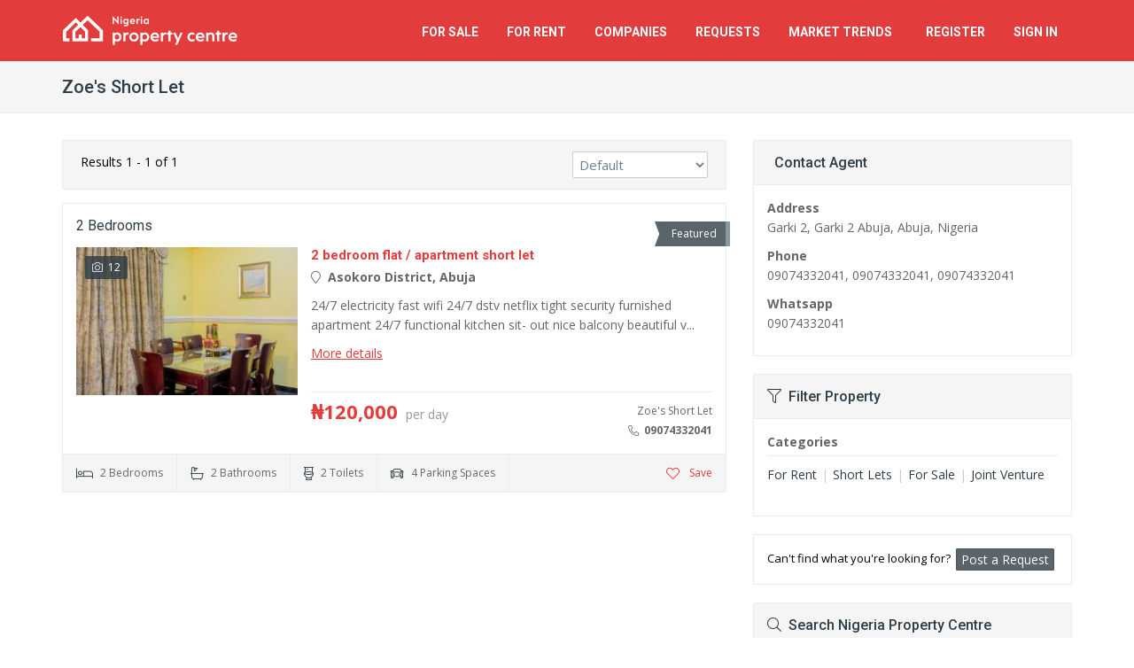

--- FILE ---
content_type: text/html; charset=utf-8
request_url: https://nigeriapropertycentre.com/agents/zoes-short-let-189524
body_size: 10857
content:
<!DOCTYPE html>
<html lang="en">
<head>

    <meta charset="utf-8">

        <meta name="apple-itunes-app" content="app-id=1125813120">
    <meta name="google-play-app" content="app-id=com.nigeriapropertycentre.app">
    
    <meta name="viewport" content="width=device-width, initial-scale=1.0">
    <meta name="csrf-token" content="IIUiOC6yNfzvNB5Cysugi10WGaYxqDUQWTGJam0q">

    <meta name="robots" content="max-image-preview:large">

    <link rel="manifest" href="https://st.nigeriapropertycentre.com/webapp/manifest.json">
    <link rel="apple-touch-icon" href="https://assets.nigeriapropertycentre.com/e537f5e9-1c07-41ab-844f-a96eb72ef315/launcher-icon-60.png">
    <link rel="apple-touch-icon" sizes="76x76" href="https://assets.nigeriapropertycentre.com/e537f5e9-1c07-41ab-844f-a96eb72ef315/launcher-icon-76.png">
    <link rel="apple-touch-icon" sizes="120x120" href="https://assets.nigeriapropertycentre.com/e537f5e9-1c07-41ab-844f-a96eb72ef315/launcher-icon-120.png">
    <link rel="apple-touch-icon" sizes="152x152" href="https://assets.nigeriapropertycentre.com/e537f5e9-1c07-41ab-844f-a96eb72ef315/launcher-icon-152.png">

    <!-- Chrome, Firefox OS and Opera
    <meta name="theme-color" content="#e23c3c">-->

    <!-- Windows Phone
    <meta name="msapplication-navbutton-color" content="#e23c3c">-->

    <!-- iOS Safari
    <meta name="apple-mobile-web-app-status-bar-style" content="#e23c3c">-->


	<link href="https://fonts.googleapis.com/css?family=Open+Sans:400,700|Roboto:400,500,700&subset=latin" rel="stylesheet" type="text/css">

	<link href="https://assets.nigeriapropertycentre.com/e537f5e9-1c07-41ab-844f-a96eb72ef315/css/all.css?id=083438b239534515eff7f98d19b2975d" rel="stylesheet" type="text/css">
    <!--[if lt IE 9]>
	<link href="https://assets.nigeriapropertycentre.com/e537f5e9-1c07-41ab-844f-a96eb72ef315/css/sky-forms-ie8.css" rel="stylesheet" type="text/css">
    <![endif]-->
    
    










            <script data-cfasync="false" type='text/javascript'>
            window.trackingConsented = true;
        </script>
    
    
    <script data-cfasync="false" type='text/javascript'>
        var app_short_name = 'NPC';
        var app_name = 'Nigeria Property Centre';
        var app_url = 'https://nigeriapropertycentre.com';
        var app_images_url = 'https://images.nigeriapropertycentre.com';
        var user_logged_in = false;
    </script>

    <script type="text/javascript" src="https://st.nigeriapropertycentre.com/js/properties-variables.js?v=g91s27vygnwb0pvyljic"></script>
    <script type="text/javascript" src="https://assets.nigeriapropertycentre.com/e537f5e9-1c07-41ab-844f-a96eb72ef315/js/all.js?id=de4e85d3010faaa68ac6cc98169752d9"></script>

    <link href="https://assets.nigeriapropertycentre.com/e537f5e9-1c07-41ab-844f-a96eb72ef315/images/favicon.png" rel="icon" type="image/png">

        <script type="text/javascript">var isMobile = false;</script>
    <script type="text/javascript" src="https://assets.nigeriapropertycentre.com/e537f5e9-1c07-41ab-844f-a96eb72ef315/js/views/properties/agentlist/default.js?v=2"></script>
    <script type="text/javascript" src="https://assets.nigeriapropertycentre.com/e537f5e9-1c07-41ab-844f-a96eb72ef315/js/jquery.copypaste.js" defer="defer"></script>

    <script data-cfasync="false" type='text/javascript'>
        if (window.trackingConsented) {
            var googletag = googletag || {};
            googletag.cmd = googletag.cmd || [];
            (function () {
                var gads = document.createElement('script');
                gads.async = true;
                gads.type = 'text/javascript';
                var useSSL = 'https:' == document.location.protocol;
                gads.src = (useSSL ? 'https:' : 'http:') +
                    '//www.googletagservices.com/tag/js/gpt.js';
                var node = document.getElementsByTagName('script')[0];
                node.parentNode.insertBefore(gads, node);
            })();
        }
    </script>



    <script data-cfasync="false" type='text/javascript'>
        if (window.trackingConsented) {
            googletag.cmd.push(function () {

                

                googletag.pubads().setTargeting("SiteCode", "NPC");

                googletag.pubads().enableSingleRequest();
                googletag.enableServices();

                
            });
        }
    </script>
















    <!-- Google tag (gtag.js) -->

    <script>
        if (window.trackingConsented) {
            document.write(`<script async src="https://www.googletagmanager.com/gtag/js?id=G-97R36454SZ"><\/script>`);

            window.dataLayer = window.dataLayer || [];

            function gtag() {
                dataLayer.push(arguments);
            }

            gtag('js', new Date());

            gtag('config', 'G-97R36454SZ');
            gtag('config', 'AW-923494074');
        }
    </script>


    <!-- Facebook Pixel Code -->
    <script>
        if (window.trackingConsented) {
            !function (f, b, e, v, n, t, s) {
                if (f.fbq) return;
                n = f.fbq = function () {
                    n.callMethod ?
                        n.callMethod.apply(n, arguments) : n.queue.push(arguments)
                };
                if (!f._fbq) f._fbq = n;
                n.push = n;
                n.loaded = !0;
                n.version = '2.0';
                n.queue = [];
                t = b.createElement(e);
                t.async = !0;
                t.src = v;
                s = b.getElementsByTagName(e)[0];
                s.parentNode.insertBefore(t, s)
            }(window, document, 'script',
                'https://connect.facebook.net/en_US/fbevents.js');
            fbq('init', '735755593285531');
            fbq('track', 'PageView');
        }
    </script>
    <noscript><img height="1" width="1" style="display:none"
                   src="https://www.facebook.com/tr?id=735755593285531&ev=PageView&noscript=1"
        /></noscript>
    <!-- End Facebook Pixel Code -->

    <!-- One Signal manifest -->
    <link rel="manifest" href="https://st.nigeriapropertycentre.com/webapp/manifest.json">
    <script data-cfasync="false" src="https://cdn.onesignal.com/sdks/web/v16/OneSignalSDK.page.js" defer></script>
    <script data-cfasync="false">
        window.OneSignalDeferred = window.OneSignalDeferred || [];
        OneSignalDeferred.push(async function (OneSignal) {
            await OneSignal.init({
                appId: "d006e659-a878-4adc-b499-4038a01e37c5",
                safari_web_id: "web.propertycentre.website",
                autoResubscribe: true,
                notifyButton: {
                    enable: false
                }
            });
        });

        OneSignalDeferred.push(async function (OneSignal) {
            OneSignal.Notifications.setDefaultTitle("Nigeria Property Centre");
                    });

            </script>
    <!-- End One Signal manifest -->


	    <!-- Hotjar Tracking Code -->
    <script defer>
        (function(h,o,t,j,a,r){
            h.hj=h.hj||function(){(h.hj.q=h.hj.q||[]).push(arguments)};
            h._hjSettings={hjid:66679,hjsv:5};
            a=o.getElementsByTagName('head')[0];
            r=o.createElement('script');r.async=1;
            r.src=t+h._hjSettings.hjid+j+h._hjSettings.hjsv;
            a.appendChild(r);
        })(window,document,'//static.hotjar.com/c/hotjar-','.js?sv=');
    </script>
	
    

        <script>
            if (window.trackingConsented) {
                document.write(`<script async src="https://pagead2.googlesyndication.com/pagead/js/adsbygoogle.js?client=ca-pub-7559596445254544" crossorigin="anonymous"><\/script>`);
            }
        </script>
    
            <!-- Clarity -->
        <script type="text/javascript">
            if (window.trackingConsented) {
                (function(c,l,a,r,i,t,y){
                    c[a]=c[a]||function(){(c[a].q=c[a].q||[]).push(arguments)};
                    t=l.createElement(r);t.async=1;t.src="https://www.clarity.ms/tag/"+i;
                    y=l.getElementsByTagName(r)[0];y.parentNode.insertBefore(t,y);
                })(window, document, "clarity", "script", "quav6o7wc9");
            }
        </script>
        <!-- End Clarity -->
    
        <link rel="canonical" href="https://nigeriapropertycentre.com/agents/zoes-short-let-189524" />
    <title>Zoe&#039;s Short Let - Property Listings</title>
    <meta name="robots" content="index, follow" />
    <meta name="description" content="Property Listings from Zoe&#039;s Short Let" />

    <meta property="og:title" content="Zoe&#039;s Short Let" />
    <meta property="og:type" content="website" />
    <meta property="og:url" content="https://nigeriapropertycentre.com/agents/zoes-short-let-189524" />
    <meta property="og:image" content="https://images.nigeriapropertycentre.com/properties/images/2146625/065e6b7da3eed8-2bedroooms-short-let-asokoro-district-abuja.jpg" />
    <meta name="twitter:card" content="summary_large_image">
    <meta name="twitter:site" content="@NGPropertyCntr">
    <meta name="twitter:creator" content="@NGPropertyCntr">
    <meta name="twitter:image" content="https://images.nigeriapropertycentre.com/properties/images/2146625/065e6b7da3eed8-2bedroooms-short-let-asokoro-district-abuja.jpg">
    <meta name="twitter:title" content="Zoe&#039;s Short Let">
    <meta name="twitter:description" content="Property Listings from Zoe&#039;s Short Let">

    <meta itemprop="name" content="Zoe&#039;s Short Let" />
    <meta itemprop="image" content="https://images.nigeriapropertycentre.com/properties/images/2146625/065e6b7da3eed8-2bedroooms-short-let-asokoro-district-abuja.jpg" />
</head>

<body itemscope itemtype="https://schema.org/SearchResultsPage" class=" property-list-page">


<div class="body-wrap">

    <div id="divHeaderWrapper" class="hidden-ma">
    <header class="header-standard-2">
        <!-- MAIN NAV -->
        <div class="navbar navbar-wp navbar-arrow mega-nav" role="navigation">
            <div class="container">
                <div class="navbar-header">

                    <button type="button" class="navbar-toggle" data-toggle="collapse" data-target=".navbar-collapse">
                        <i class="fal fa-bars icon-custom"></i><span>MENU</span>
                    </button>

                    
                    <a class="navbar-brand" href="/" title="Nigeria Property Centre">
                        <img src="https://images.nigeriapropertycentre.com/property-centre-logo.png" alt="Nigeria Property Centre">
                    </a>
                </div>
                <div class="navbar-collapse collapse">
                    <ul class="nav navbar-nav navbar-right">
                        <li class="hidden-lg hidden-md">
                            <a href="/" class="remove-content">Home</a>
                        </li>
                        <li>
                            <a href="/for-sale" class="remove-content">For Sale</a>
                        </li>
                        <li>
                            <a href="/for-rent" class="remove-content">For Rent</a>
                        </li>
                        <li class="dropdown">
                            <a href="/" class="dropdown-toggle" data-toggle="dropdown">Companies</a>
                            <ul class="dropdown-menu">
                                <li><a href="/agents">Estate Agents</a></li>
                                <li><a href="/developers">Property Developers</a></li>
                            </ul>
                        </li>
                        <li class="dropdown">
                            <a href="/requests" class="dropdown-toggle" data-toggle="dropdown">Requests</a>
                            <ul class="dropdown-menu">
                                <li><a href="/requests/create">Post a Request</a></li>
                                <li><a href="/requests">View Property Requests</a></li>
                            </ul>
                        </li>

                        <li class="dropdown">
                            <a href="/market-trends" class="dropdown-toggle" data-toggle="dropdown"><span class="hidden-md">Market</span> Trends &nbsp;<span class="badge badge-base hidden-lg hidden-md">New</span></a>
                            <ul class="dropdown-menu">
                                <li><a href="/market-trends/demand-trends"><i class="fal fa-search-location fa-fw"></i> &nbsp;Property Demand Trends</a></li>
                                <li><a href="/market-trends/average-prices"><i class="fal fa-coins fa-fw"></i> &nbsp;Average Property Prices</a></li>
                            </ul>
                        </li>


                        

                        
                        <li>
                            <a href="/register" class="remove-content">Register</a>
                        </li>
                        <li>
                            <a href="/login" class="remove-content">Sign In</a>
                        </li>

                        

                    </ul>

                </div><!--/.nav-collapse -->
            </div>
        </div>
    </header>
</div>


    
	
    <div class="pg-opt">
        <div class="container">
            <div class="row">
                <div class="col-sm-10">
                    <h1 class="page-title">Zoe's Short Let</h1>
                </div>
                <div class="col-sm-2 hidden-xs voffset-5">

					
                </div>
            </div>
        </div>
    </div>


    <section class="slice bg-white">
        <div class="wp-section">
            <div class="container">
                <div class="row">




                    <div class="col-md-8">

                        
						

                        <form action="/agents/zoes-short-let-189524" method="post" name="adminForm" id="adminForm" class="form-light">
                            <input type="hidden" name="sort" id="sort">
                            <input type="hidden" name="_token" value="IIUiOC6yNfzvNB5Cysugi10WGaYxqDUQWTGJam0q" autocomplete="off">                            <div class="wp-block default product-list-filters sort-panel light-gray">
                                <div class="row">
                                    <div class="col-sm-8 col-xs-12">
                                        <span class="pagination-results">Results 1 - 1 of 1</span>
                                        <hr class="mv-10 hidden-sm hidden-md hidden-lg" />
                                    </div>
                                    <div class="col-sm-4 text-sm-right">
                                        <div class="sort-filter">
	                                        <select name="filter_order_dd" id="filter_order_dd" onchange="tableOrdering();" class="form-control" size="1" ><option value="1" >Default</option><option value="2" >Most Recent</option><option value="3" >Highest Price</option><option value="4" >Lowest Price</option><option value="5" >Verification Status</option></select>
                                            <script language="javascript" type="text/javascript">
                                                function tableOrdering(order, dir, field)
                                                {
                                                    try
                                                    {
                                                        var form = document.adminForm;
                                                        form.sort.value = form.filter_order_dd.value;

                                                        var orderText = form.filter_order_dd.options[form.filter_order_dd.selectedIndex].text;

                                                        form.filter_order_dd.removeAttribute('name');

                                                        logGAEvent('Content Provider Property List', 'Sort', orderText);
                                                    }
                                                    catch(error){}

                                                    document.adminForm.submit();
                                                }
                                            </script>
                                        </div>
                                    </div>
                                </div>
                            </div>
                        </form>


                        <!-- PROPERTY LISTING -->



						
                            <div class="row property-list">
                                <div class="col-md-12">
                                    <div class="wp-block property list">

                                                                                <div class="ribbon base-alt hidden-xs"><span>Featured</span></div>
                                        
                                        <div class="wp-block-title hidden-xs">
                                            <h2><a href="/for-rent/short-let/flats-apartments/abuja/asokoro-district/2146625-2-bedrooms" hidefocus="true">2 Bedrooms</a></h2>
                                        </div>
                                        <div class="wp-block-body">
                                            <div class="wp-block-img text-center">
                                                <a href="/for-rent/short-let/flats-apartments/abuja/asokoro-district/2146625-2-bedrooms" hidefocus="true">
                                                    <div class="wp-block-img-container">

                                                                                                                    <div class="wp-block-date-over property-visuals-mobile">
                                                                
                                                                                                                                    <div>
                                                                        <i class="fal fa-camera"></i> &nbsp;12
                                                                    </div>
                                                                                                                            </div>
                                                        
                                                                                                                <img class="sm-width-min-200-max-250 xs-width-min-200-max-350" src="https://images.nigeriapropertycentre.com/properties/images/thumbs/2146625/065e6b7da3eed8-2bedroooms-short-let-asokoro-district-abuja.jpg" alt="2 Bedrooms, Asokoro District, Abuja, Flat / Apartment Short Let" title="2 Bedrooms, Asokoro District, Abuja, Flat / Apartment Short Let">
                                                                                                            </div>
                                                </a>
                                                                                                    <div class="text-center voffset-10 hidden property-visuals">
                                                                                                                    <div>
                                                                <i class="fal fa-camera"></i> &nbsp;12 Photos                                                            </div>
                                                        
                                                                                                            </div>
                                                                                            </div>
                                            <div class="clearfix visible-xs-block"></div>
                                            <div class="wp-block-content clearfix text-xs-left text-sm-left">
                                                <!--<small>10 days only</small>-->
                                            <!--<h2 class="hidden-sm hidden-md hidden-lg voffset-bottom-10"><a href="/for-rent/short-let/flats-apartments/abuja/asokoro-district/2146625-2-bedrooms" hidefocus="true">2 Bedrooms</a></h2>-->
                                                <a href="/for-rent/short-let/flats-apartments/abuja/asokoro-district/2146625-2-bedrooms"><h4 class="content-title">2 bedroom flat / apartment short let</h4></a>
                                                <p><strong><i class="fal fa-map-marker"></i> &nbsp;Asokoro District, Abuja</strong></p>
                                                <div class="description hidden-xs">
                                                    <p>
                                                        24/7 electricity
fast wifi
24/7 dstv netflix
tight security
furnished apartment
24/7 functional kitchen
sit- out
nice balcony
beautiful v...
                                                    </p>
                                                    <a href="/for-rent/short-let/flats-apartments/abuja/asokoro-district/2146625-2-bedrooms">More details</a>
                                                    <br />
                                                    <br />

                                                </div>
                                                <span class="pull-sm-left">
                                                        <span content="NGN" class="price">&#8358;</span><span content="120000.00" class="price">120,000</span><span class="period"> per day</span>                                                                                                        </span>

                                                <span class="pull-left">

                                                    </span>
                                                <span class="marketed-by pull-right hidden-xs hidden-sm text-right">
                                                        Zoe's Short Let<br />
                                                                                                                    <strong>
                                                                <i class="fal fa-phone fa-rotate-90"></i> &nbsp;09074332041                                                            </strong>
                                                                                                            </span>
                                            </div>
                                        </div>
                                        <div class="wp-block-footer">
                                            <ul class="aux-info"><li><i class="fal fa-bed"></i><span>2</span> <span>Bedrooms</span></li><li><i class="fal fa-bath"></i><span>2</span> <span>Bathrooms</span></li><li><i class="fal fa-toilet"></i><span>2</span> <span>Toilets</span></li><li><i class="fal fa-car"></i><span>4</span> <span>Parking Spaces</span></li><li id="fav-2146625" class="save-favourite-button"><a href="javascript:void(0);" data-type="showLoginMessage"><i class="fal fa-heart"></i> Save</li></a></ul>                                        </div>
                                    </div>
                                </div>
                            </div>

						




						



						
                        <div class="row">
                            <div class="col-sm-12 text-center voffset-bottom-30 voffset-15">
                                <div id='div-gpt-ad-1412976797528-0' class="ad-280">
                                    <!--<script type='text/javascript'>
                                        googletag.cmd.push(function() { googletag.display('div-gpt-ad-1412976797528-0'); });
                                    </script>-->












                                    <!-- Large Rectangle 336 x 280 -->
                                    <ins class="adsbygoogle"
                                         style="display:block"
                                         data-ad-client="ca-pub-7559596445254544"
                                         data-ad-slot="7349708183"
                                         data-ad-format="auto"
                                         data-full-width-responsive="true"></ins>
                                    <script>
                                        (adsbygoogle = window.adsbygoogle || []).push({});
                                    </script>
                                </div>
                            </div>
                        </div>

						


                    <!-- PAGINATION & FILTERS -->
                        <div class="wp-block default product-list-filters light-gray pPagination">
	                                                </div>


                    </div>





                    <div class="col-md-4">
                        <div class="sidebar">

							
                            <div class="panel panel-default panel-sidebar-1">
                                <div class="panel-heading"><h2><i class="fal fa-vcard-o"></i>&nbsp; Contact Agent</h2></div>
                                <div class="panel-body">
                                                                                                                    <p>
                                            <strong>Address</strong><br />
                                            Garki 2, Garki 2 Abuja, Abuja, Nigeria                                        </p>
                                        
                                        
                                                                                <p>
                                            <strong>Phone</strong><br />
                                            09074332041, 09074332041, 09074332041                                        </p>
                                        
                                                                                <p>
                                            <strong>Whatsapp</strong><br />
                                            09074332041                                        </p>
                                        
                                                                                                            </div>
                            </div>

                            <div class="panel panel-default panel-sidebar-1">
                                <div class="panel-heading"><h2><i class="fal fa-filter"></i>&nbsp; Filter Property</h2></div>
                                <div class="panel-body">
									<strong class='filterLinkTitle'>Categories&nbsp;&nbsp;</strong><ul class='filterLink'><li><a itemprop="relatedLink" href="/agents/zoes-short-let-189524?cid=1">For Rent</a><span>|</span></li><li><a itemprop="relatedLink" href="/agents/zoes-short-let-189524?cid=4">Short Lets</a><span>|</span></li><li><a itemprop="relatedLink" href="/agents/zoes-short-let-189524?cid=2">For Sale</a><span>|</span></li><li><a itemprop="relatedLink" href="/agents/zoes-short-let-189524?cid=5">Joint Venture</a></li></ul>                                </div>
                            </div>


                            <div class="panel panel-default light-gray f13 hidden-ma">
                                <div class="panel-body">
                                    Can't find what you're looking for?&nbsp;
                                    <a class="btn btn-alt btn-xs" href="/requests/create" onclick="logGAEvent('Property List', 'Post Request', 'Top');">
                                        <span>Post a Request</span>
                                    </a>
                                </div>
                            </div>

                            <!-- FILTERS -->
                            <div id="advancedSearchFilters" class="panel panel-default panel-sidebar-1 hidden-ma">
    <div class="panel-heading"><h2><i class="fal fa-search"></i>&nbsp; Search Nigeria Property Centre</h2></div>
    <div class="panel-body">
        <form name="search_jsForm" id="search_jsForm" action="/search" method="post" class="form-light">
            <input type="hidden" name="_token" value="IIUiOC6yNfzvNB5Cysugi10WGaYxqDUQWTGJam0q" autocomplete="off">
            <div class="row">
                <div class="col-xs-12">
                    <div class="form-group">
                        <label>Location</label>
                        <textarea data-prefix="" name="propertyLocation" placeholder="Enter a state, locality or area" data-results="all" style="height:36px;" type="text" class="form-control side-panel-search propertyLocation" autocomplete="off"></textarea><input type="hidden" name="sid" id="sid" value=""><input type="hidden" name="lid" id="lid" value=""><input type="hidden" name="slid" id="slid" value=""><input type="hidden" name="n" id="n" value=""><input type="hidden" name="selectedLoc" id="selectedLoc">                        <em for="propertyLocation" class="invalid hidden"  id="no-location-found">Location not found</em>
                    </div>
                </div>
            </div>

            <div class="form-group">
                <label>Category</label>
                <select name="cid" id="cid" class="form-control" onchange="changeTypeList();changePriceList();"><option value="0"  selected="selected">All Categories</option><option value="1" >For Rent</option><option value="2" >For Sale</option><option value="5" >Joint Venture</option><option value="4" >Short Let</option></select>            </div>

            <div class="row">
                <div class="col-xs-6">
                    <div class="form-group">
                        <label>Type</label>
                        <select name="tid" id="tid" class="form-control"><option value="0"  selected="selected">All Types</option><option value="1" >Flat / Apartment</option><option value="2" >House</option><option value="5" >Land</option><option value="3" >Commercial Property</option></select>                    </div>
                </div>
                <div class="col-xs-6">
                    <div class="form-group">
                        <label>Bedrooms</label>
                        <select name="bedrooms" id="bedrooms" class="form-control" ><option value="0"  selected="selected">Any</option><option value="1" >1</option><option value="2" >2</option><option value="3" >3</option><option value="4" >4</option><option value="5" >5</option><option value="6" >6+</option></select>                    </div>
                </div>
            </div>

            <div class="row">
                <div class="col-xs-6">
                    <div class="form-group">
                        <label>Min price</label>
                        <select name="minprice" id="minprice" class="form-control"><option value="0"  selected="selected">No Min</option><option value="100000" >₦ 100,000</option><option value="200000" >₦ 200,000</option><option value="250000" >₦ 250,000</option><option value="300000" >₦ 300,000</option><option value="400000" >₦ 400,000</option><option value="500000" >₦ 500,000</option><option value="600000" >₦ 600,000</option><option value="700000" >₦ 700,000</option><option value="750000" >₦ 750,000</option><option value="800000" >₦ 800,000</option><option value="900000" >₦ 900,000</option><option value="1000000" >₦ 1 Million</option><option value="2000000" >₦ 2 Million</option><option value="3000000" >₦ 3 Million</option><option value="5000000" >₦ 5 Million</option><option value="10000000" >₦ 10 Million</option><option value="20000000" >₦ 20 Million</option><option value="30000000" >₦ 30 Million</option><option value="40000000" >₦ 40 Million</option><option value="60000000" >₦ 60 Million</option><option value="80000000" >₦ 80 Million</option><option value="100000000" >₦ 100 Million</option><option value="150000000" >₦ 150 Million</option><option value="200000000" >₦ 200 Million</option><option value="250000000" >₦ 250 Million</option><option value="300000000" >₦ 300 Million</option><option value="400000000" >₦ 400 Million</option><option value="500000000" >₦ 500 Million</option><option value="600000000" >₦ 600 Million</option><option value="700000000" >₦ 700 Million</option><option value="800000000" >₦ 800 Million</option><option value="900000000" >₦ 900 Million</option><option value="1000000000" >₦ 1 Billion</option><option value="2000000000" >₦ 2 Billion</option><option value="5000000000" >₦ 5 Billion</option><option value="10000000000" >₦ 10 Billion</option><option value="20000000000" >₦ 20 Billion</option><option value="30000000000" >₦ 30 Billion</option><option value="40000000000" >₦ 40 Billion</option><option value="50000000000" >₦ 50 Billion</option></select>                    </div>
                </div>
                <div class="col-xs-6">
                    <div class="form-group">
                        <label>Max price</label>
                        <select name="maxprice" id="maxprice" class="form-control"><option value="0"  selected="selected">No Max</option><option value="100000" >₦ 100,000</option><option value="200000" >₦ 200,000</option><option value="250000" >₦ 250,000</option><option value="300000" >₦ 300,000</option><option value="400000" >₦ 400,000</option><option value="500000" >₦ 500,000</option><option value="600000" >₦ 600,000</option><option value="700000" >₦ 700,000</option><option value="750000" >₦ 750,000</option><option value="800000" >₦ 800,000</option><option value="900000" >₦ 900,000</option><option value="1000000" >₦ 1 Million</option><option value="2000000" >₦ 2 Million</option><option value="3000000" >₦ 3 Million</option><option value="5000000" >₦ 5 Million</option><option value="10000000" >₦ 10 Million</option><option value="20000000" >₦ 20 Million</option><option value="30000000" >₦ 30 Million</option><option value="40000000" >₦ 40 Million</option><option value="60000000" >₦ 60 Million</option><option value="80000000" >₦ 80 Million</option><option value="100000000" >₦ 100 Million</option><option value="150000000" >₦ 150 Million</option><option value="200000000" >₦ 200 Million</option><option value="250000000" >₦ 250 Million</option><option value="300000000" >₦ 300 Million</option><option value="400000000" >₦ 400 Million</option><option value="500000000" >₦ 500 Million</option><option value="600000000" >₦ 600 Million</option><option value="700000000" >₦ 700 Million</option><option value="800000000" >₦ 800 Million</option><option value="900000000" >₦ 900 Million</option><option value="1000000000" >₦ 1 Billion</option><option value="2000000000" >₦ 2 Billion</option><option value="5000000000" >₦ 5 Billion</option><option value="10000000000" >₦ 10 Billion</option><option value="20000000000" >₦ 20 Billion</option><option value="30000000000" >₦ 30 Billion</option><option value="40000000000" >₦ 40 Billion</option><option value="50000000000" >₦ 50 Billion</option></select>                    </div>
                </div>
            </div>
            <div class="row">
                <div class="col-xs-6">
                    <div class="form-group">
                        <label>Furnishing</label>
                        <select name="furnished" id="furnished" class="form-control" ><option value="0"  selected="selected">Any</option><option value="1" >Furnished</option><option value="2" >Unfurnished</option></select>                    </div>
                </div>
                <div class="col-xs-6">
                    <div class="form-group">
                        <label>Servicing</label>
                        <select name="serviced" id="serviced" class="form-control" ><option value="0"  selected="selected">Any</option><option value="1" >Serviced</option></select>                    </div>
                </div>
            </div>
            <div class="row">
                <div class="col-xs-6">
                    <div class="form-group">
                        <label>Shared</label>
                        <select name="shared" id="shared" class="form-control" ><option value="0"  selected="selected">Any</option><option value="1" >Shared</option></select>                    </div>
                </div>
                <div class="col-xs-6">
                    <div class="form-group">
                        <label>Added to site</label>
                        <select name="added" id="added" class="form-control" ><option value="0"  selected="selected">Anytime</option><option value="1" >Last 24 hours</option><option value="3" >Last 3 days</option><option value="7" >Last 7 days</option><option value="14" >Last 14 days</option><option value="30" >Last 30 days</option></select>                    </div>
                </div>
            </div>
            <div class="row">
                <div class="col-xs-12">
                    <div class="form-group">
                        <label>Property Ref.</label>
                        <input name="ref" id="ref" class="form-control" placeholder="e.g. 83256" type="number" min="0" value="" autocomplete="off">
                    </div>
                </div>
            </div>
            <div class="row">
                <div class="col-xs-12">
                    <div class="form-group">
                        <label>Keywords</label>
                        <input name="keywords" id="keywords" class="form-control" placeholder="e.g. 'pool' or 'jacuzzi'" value="" autocomplete="off">
                    </div>
                </div>
            </div>
            <div class="row">
                <div class="col-sm-12">
                    <button type="submit" class="btn btn-block btn-base btn-icon btn-icon-right btn-search">
                        <span>Search</span>
                    </button>
                </div>
            </div>
        </form>
    </div>
</div>

                            <div class="panel panel-default panel-sidebar-1 announcement hidden-ma">
                                <div class="panel-body text-center">
                                    <a title="Market your property on Nigeria Property Centre" href="/advertise-list-property" onclick="logGAEvent('Agent Page', 'Advertise Property', 'Title');">
                                        <h3 class="title">Advertise/market your property on Nigeria Property Centre</h3>
                                    </a>
                                    <a title="Market your property on Nigeria Property Centre" class="btn btn-alt voffset-15" href="/advertise-list-property" onclick="logGAEvent('Agent Page', 'Advertise Property', 'Button');">
                                        <span>Get Started!</span>
                                    </a>
                                </div>
                            </div>


							


							
                            <div class="panel panel-default no-border">
                                <div class="panel-body text-center">
                                    <div id='div-gpt-ad-1412977667118-0' class="ad-280">
                                        <!--<script type='text/javascript'>
                                            googletag.cmd.push(function() { googletag.display('div-gpt-ad-1412977667118-0'); });
                                        </script>-->












                                        <!-- Large Rectangle 336 x 280 - Right -->
                                        <ins class="adsbygoogle"
                                             style="display:block"
                                             data-ad-client="ca-pub-7559596445254544"
                                             data-ad-slot="6180096747"
                                             data-ad-format="auto"
                                             data-full-width-responsive="true"></ins>
                                        <script>
                                            (adsbygoogle = window.adsbygoogle || []).push({});
                                        </script>
                                    </div>
                                </div>
                            </div>


                            <div class="ad-fixed hidden-xs hidden-sm">
                                <div class="panel panel-default no-border" data-spy="affix" data-offset-top="1856" data-offset-bottom="650">
                                    <div class="panel-body text-center">
                                        <div id='div-gpt-ad-1412976797528-2' class="ad-600">
                                            <!--<script type='text/javascript'>
                                                //googletag.cmd.push(function() { googletag.display('div-gpt-ad-1412976797528-2'); });
                                            </script>-->












                                            <!-- Large Skyscraper -->
                                            <ins class="adsbygoogle"
                                                 style="display:inline-block;width:300px;height:600px"
                                                 data-ad-client="ca-pub-7559596445254544"
                                                 data-ad-slot="4243025082"></ins>
                                            <script>
                                                (adsbygoogle = window.adsbygoogle || []).push({});
                                            </script>
                                        </div>
                                    </div>
                                </div>
                            </div>

							


                            <div id="agentVerification" class="modal fade">
                                <div class="modal-dialog">
                                    <div class="modal-content">
                                        <div class="modal-header">
                                            <button type="button" class="close" data-dismiss="modal">&times;</button>
                                            <h4 class="modal-title">About Agent Verification</h4>
                                        </div>
                                        <div class="modal-body">
                                            <h5>What it means to be Verified</h5>
                                            <p>
                                                A verified agent has provided additional evidence of their identity to Nigeria Property Centre. Verification increases the overall security of the Nigeria Property Centre website because most property seekers prefer to do business with Verified agents.
                                            </p>
                                            <h5>How we Verify agents</h5>
                                            <p>
                                                To Verify an agent, we request the following document from the agent:

                                            <ul class="list-check">
                                                <li>
                                                    <i class="fal fa-check"></i>
                                                    Incorporation Certificate
                                                </li>
                                                <li>
                                                    <i class="fal fa-check"></i>
                                                    <strong class="red-text">Any one</strong> of the following:
                                                    <ul>
                                                        <li>
                                                            Utility bill with the address on your account on Nigeria Property Centre (not more than 3 months old). Example: Power or water bill
                                                        </li>
                                                        <li>
                                                            Most recent tax clearance
                                                        </li>
                                                    </ul>
                                                </li>
                                            </ul>
                                            </p>

                                            <h5>Why we Verify agents</h5>
                                            <p>
                                                Verification helps increase trust and safety in our community. Property seekers can feel more confident doing business with Verified agents, who are more likely to be legitimate and trustworthy.
                                            </p>
                                            <p>&nbsp;</p>
                                            <h6>Disclaimer</h6>
                                            <p>
                                                To become Verified, an agent on Nigeria Property Centre must provide us with their incorporation certificate and a utility bill, office premises letting contract or most recent tax clearance. Because these institutions are required to screen people, Nigeria Property Centre's verification process increases security when dealing with parties you do not know. Please note that Nigeria Property Centre's verification system does not constitute an endorsement of an agent, nor a guarantee of the agents's business practices. You should always consider other indicators when evaluating agents.
                                            </p>
                                        </div>
                                        <div class="modal-footer">
                                            <button type="button" class="btn btn-alt" data-dismiss="modal">Close</button>
                                        </div>
                                    </div>
                                </div>
                            </div>


                        </div>
                    </div>
                </div>
            </div>
        </div>
    </section>



    <div id="registerSignIn" class="modal fade">
        <div class="modal-dialog modal-md">
            <div class="modal-content">
                <div class="modal-body text-center voffset-30 voffset-bottom-30">
                    <h4>Sign in or register to save</h4>
                    <p class="modal-body text-center voffset-20 voffset-bottom-20">
                        Save properties to your account and<br> sync across all your devices.
                    </p>
                    <p>
                        <a class="btn btn-alt btn-md" href="/register/return-to-previous">
                            <span>Register</span>
                        </a>
                        <a class="btn btn-base btn-md" href="/login/return-to-previous">
                            <span>Sign in</span>
                        </a>
                    </p>
                </div>
            </div>
        </div>
    </div>


    <form id="processFavorite" name="processFavorite" action="" method="post">
        <input name="_method" id="_method" value="" type="hidden">
        <input name="product_id" id="product_id" value="" type="hidden">
    </form>








	
	


	        <div class="container hidden-xs hidden-sm hidden-ma">    <div class="row">        <div class="col-sm-12"><ol itemscope itemtype="http://schema.org/BreadcrumbList" class="breadcrumb"><li><a href="/">Home</a></li><li itemprop="itemListElement" itemscope itemtype="http://schema.org/ListItem">
								<a itemtype="http://schema.org/Thing" itemprop="item" href="/agents">
									<span itemprop="name">Estate Agents</span>
								</a>
								<meta itemprop="position" content="1" />
							</li><li itemprop="itemListElement" itemscope itemtype="http://schema.org/ListItem">
								<a itemtype="http://schema.org/Thing" itemprop="item" href="/agents/zoes-short-let-189524">
									<span itemprop="name">Zoe&#039;s Short Let</span>
								</a>
								<meta itemprop="position" content="2" />
							</li></ol>       </div>    </div></div>
    
    <div id="dynamicAlert" class="modal fade">
    <div class="modal-dialog modal-md">
        <div class="modal-content">
            <div class="modal-header">
                <button type="button" class="close" data-dismiss="modal">&times;</button>
                <h4 class="modal-title"></h4>
            </div>
            <div class="modal-body">
                <p>

                </p>
            </div>
            <div class="modal-footer">
                <button onclick="" type="button" class="btn btn-alt" data-dismiss="modal">Cancel</button>
                <button onclick="" type="button" class="btn btn-base accept" data-dismiss="modal">Delete</button>
            </div>
        </div>
    </div>
</div>

    <footer class="footer hidden-ma ">
        <div class="container">
            <div class="row">
                <div class="col-md-3">
                    <div class="col">
                        <h4>About Us</h4>
                        <p>Nigeria Property Centre (NPC) is a leading property website in Nigeria with property listings for sale, rent and lease. We offer Nigerian property seekers an easy way to find details of property in Nigeria like homes, houses, lands, shops, office spaces and other commercial property. </p><a href="/about-us" class="btn btn-base">Learn more</a>
                    </div>

                    <div class="col voffset-40">
                        <h4>Advertise with Us</h4>
                        <ul>
                            <li class=""><a href="/advertise-list-property">Advertise/Market Your Property</a></li>
                            <li class=""><a href="/featured-real-estate-company-adverts">Featured Real Estate Companies</a></li>
                            <li class=""><a href="/banner-ads">Place Banner Adverts</a></li>
                        </ul>
                    </div>
                </div>

                <div class="col-md-3 col-md-offset-1">
                    <div class="col">
                        <h4>Market Trends</h4>
                        <ul>
                            <li class=""><a href="/market-trends/demand-trends">Property Demand Trends</a></li>
                            <li class=""><a href="/market-trends/average-prices">Average Property Prices</a></li>
                        </ul>
                    </div>

                                        <div class="col voffset-40">
                        <h4>Popular Property</h4>
                        <ul>
                                                            <li class=""><a href="/for-rent/flats-apartments/abuja/showtype">Flats for rent in Abuja</a></li>
                                                            <li class=""><a href="/for-rent/houses/abuja/showtype">Houses for rent in Abuja</a></li>
                                                            <li class=""><a href="/for-sale/houses/abuja/showtype">Houses for sale in Abuja</a></li>
                                                            <li class=""><a href="/for-sale/land/abuja/showtype">Land for sale in Abuja</a></li>
                                                            <li class=""><a href="/for-rent/flats-apartments/mini-flats/abuja/showtype">Mini flats for rent in Abuja</a></li>
                                                            <li class=""><a href="/for-rent/flats-apartments/self-contained/abuja/showtype">Self contain for rent in Abuja</a></li>
                                                            <li class=""><a href="/for-rent/flats-apartments/lagos/showtype">Flats for rent in Lagos</a></li>
                                                            <li class=""><a href="/for-rent/houses/lagos/showtype">Houses for rent in Lagos</a></li>
                                                            <li class=""><a href="/for-sale/houses/lagos/showtype">Houses for sale in Lagos</a></li>
                                                            <li class=""><a href="/for-sale/land/lagos/showtype">Land for sale in Lagos</a></li>
                                                            <li class=""><a href="/for-rent/flats-apartments/mini-flats/lagos/showtype">Mini flats for rent in Lagos</a></li>
                                                            <li class=""><a href="/for-rent/flats-apartments/self-contained/lagos/showtype">Self contain for rent in Lagos</a></li>
                                                    </ul>
                    </div>
                    
                </div>

                <div class="col-md-2">
                    <div class="col">
                        <h4>Companies</h4>
                        <ul>
                            <li class=""><a href="/agents">Estate Agents</a></li>
                            <li class=""><a href="/developers">Property Developers</a></li>
                        </ul>
                    </div>
                    <div class="col voffset-40">
                        <h4>Useful Links</h4>
                        <ul>
                                                        <li class=""><a href="/blog">Property Blog</a></li>
                            
                                                        <li class=""><a href="/area-guides">Area Guides</a></li>
                            
                            <li class=""><a href="/contact-us">Contact Us</a></li>
                        </ul>
                        <br />
                        <ul>
                            <li class=""><a href="/privacy-policy">Privacy Policy</a></li>
                            <li class=""><a href="/terms-of-use">Terms of Use</a></li>
                            <li class=""><a href="/frequently-asked-questions">FAQs</a></li>
                        </ul>

                    </div>
                </div>

                <div class="col-md-3">
                    <div class="col col-social-icons">
                        <h4>Follow us</h4>
                        <a rel="nofollow" target="_blank" href="https://www.facebook.com/NigeriaPropertyCentre"><i class="fab fa-facebook"></i></a>
                        <a rel="nofollow" target="_blank" href="https://twitter.com/NGPropertyCNTR"><i class="fab fa-twitter"></i></a>
                        <a rel="nofollow" target="_blank" href="https://www.linkedin.com/company/nigeria-property-centre"><i class="fab fa-linkedin"></i></a>
                        <a rel="nofollow" target="_blank" href="https://www.youtube.com/channel/UC9vBbyiC89EOE6jw35m4HWA"><i class="fab fa-youtube"></i></a>
                    </div>

                                        <div class="col">
                        <a href="/mobile-apps"><h4 class="voffset-bottom-10 voffset-30">Download our Mobile App</h4></a>
                        <a rel="nofollow" target="_blank" href="https://play.google.com/store/apps/details?id=com.nigeriapropertycentre.app&amp;utm_source=global_co&amp;utm_medium=prtnr&amp;utm_content=Mar2515&amp;utm_campaign=PartBadge&amp;pcampaignid=MKT-Other-global-all-co-prtnr-py-PartBadge-Mar2515-1"><img class="google-play" width="150" alt="Get it on Google Play" src="https://play.google.com/intl/en_us/badges/images/generic/en_badge_web_generic.png"></a>

                        <a rel="nofollow" target="_blank" href="https://itunes.apple.com/us/app/nigeria-property-centre/id1125813120"><img width="130" alt="Get it on App Store" src="https://assets.nigeriapropertycentre.com/e537f5e9-1c07-41ab-844f-a96eb72ef315/images/download-on-the-apple-app-store.svg"></a>
                    </div>
                    
                    <div class="col">
                        <h4 class="voffset-40">Other Regions</h4>
                        <ul>

                            
                                                        <li class=""><a target="_blank" href="https://kenyapropertycentre.com">Kenya Property Centre</a></li>
                            
                                                        <li class=""><a target="_blank" href="https://ghanapropertycentre.com">Ghana Property Centre</a></li>
                            





























                        </ul>
                    </div>
                </div>
            </div>

            <hr>

            <div class="row">
                <div class="col-lg-12 copyright">
					2026 © Nigeria Property Centre. All rights reserved.
                </div>
            </div>
        </div>
    </footer>

</div>




<!-- Google remarketing -->










<div class="hidden-xs hidden-sm hidden-md hidden-lg">





</div>







<!-- Help Scout Beacon -->
<script type="text/javascript">!function(e,t,n){function a(){var e=t.getElementsByTagName("script")[0],n=t.createElement("script");n.type="text/javascript",n.async=!0,n.src="https://beacon-v2.helpscout.net",e.parentNode.insertBefore(n,e)}if(e.Beacon=n=function(t,n,a){e.Beacon.readyQueue.push({method:t,options:n,data:a})},n.readyQueue=[],"complete"===t.readyState)return a();e.attachEvent?e.attachEvent("onload",a):e.addEventListener("load",a,!1)}(window,document,window.Beacon||function(){});</script>
<script type="text/javascript">
    helpScoutBeaconId = 'a3eead08-eee4-4878-99b3-0ce40858970f';

    helpScoutBeaconIdentity = {
        name: null,
        email: null,
        UserType: null,
        Subscription: null,
        AccountID: null,
        signature: null
    };

            let loadHelpScout = true;
    </script>
<!-- End of Help Scout Beacon -->








<script type="text/javascript" src="https://assets.nigeriapropertycentre.com/e537f5e9-1c07-41ab-844f-a96eb72ef315/js/Cleave.js?id=38bf3496e4af059eb94bc60d723ebee4"></script>
<script type="text/javascript" src="https://assets.nigeriapropertycentre.com/e537f5e9-1c07-41ab-844f-a96eb72ef315/js/cleave-phone.ng.js?id=52dde6301847277d0463f9374b13a3dc"></script>


    <script>
        gtag('event', 'page_view', {
            'send_to': 'AW-923494074',
            'listing_pagetype': 'searchresults',
        });
    </script>

    <script data-cfasync="false" type="text/javascript" language="javascript">googletag.cmd.push(function() {googletag.pubads().setTargeting("View", "Property List");});</script>
    <script data-cfasync="false" type="text/javascript">var google_tag_params = {};</script>





<script>(function(){function c(){var b=a.contentDocument||a.contentWindow.document;if(b){var d=b.createElement('script');d.innerHTML="window.__CF$cv$params={r:'9c005a7e2cb350d3',t:'MTc2ODc2MzAxNw=='};var a=document.createElement('script');a.src='/cdn-cgi/challenge-platform/scripts/jsd/main.js';document.getElementsByTagName('head')[0].appendChild(a);";b.getElementsByTagName('head')[0].appendChild(d)}}if(document.body){var a=document.createElement('iframe');a.height=1;a.width=1;a.style.position='absolute';a.style.top=0;a.style.left=0;a.style.border='none';a.style.visibility='hidden';document.body.appendChild(a);if('loading'!==document.readyState)c();else if(window.addEventListener)document.addEventListener('DOMContentLoaded',c);else{var e=document.onreadystatechange||function(){};document.onreadystatechange=function(b){e(b);'loading'!==document.readyState&&(document.onreadystatechange=e,c())}}}})();</script></body>
</html>


--- FILE ---
content_type: text/html; charset=utf-8
request_url: https://www.google.com/recaptcha/api2/aframe
body_size: 185
content:
<!DOCTYPE HTML><html><head><meta http-equiv="content-type" content="text/html; charset=UTF-8"></head><body><script nonce="oRi4_Vq5-op7KORXL7-9YA">/** Anti-fraud and anti-abuse applications only. See google.com/recaptcha */ try{var clients={'sodar':'https://pagead2.googlesyndication.com/pagead/sodar?'};window.addEventListener("message",function(a){try{if(a.source===window.parent){var b=JSON.parse(a.data);var c=clients[b['id']];if(c){var d=document.createElement('img');d.src=c+b['params']+'&rc='+(localStorage.getItem("rc::a")?sessionStorage.getItem("rc::b"):"");window.document.body.appendChild(d);sessionStorage.setItem("rc::e",parseInt(sessionStorage.getItem("rc::e")||0)+1);localStorage.setItem("rc::h",'1768763023315');}}}catch(b){}});window.parent.postMessage("_grecaptcha_ready", "*");}catch(b){}</script></body></html>

--- FILE ---
content_type: application/javascript
request_url: https://assets.nigeriapropertycentre.com/e537f5e9-1c07-41ab-844f-a96eb72ef315/js/cleave-phone.ng.js?id=52dde6301847277d0463f9374b13a3dc
body_size: 4549
content:
!function(){function n(n,t){var e=n.split("."),l=U;e[0]in l||!l.execScript||l.execScript("var "+e[0]);for(var r;e.length&&(r=e.shift());)e.length||void 0===t?l=l[r]?l[r]:l[r]={}:l[r]=t}function t(n,t){function e(){}e.prototype=t.prototype,n.M=t.prototype,n.prototype=new e,n.prototype.constructor=n,n.N=function(n,e,l){for(var r=Array(arguments.length-2),i=2;i<arguments.length;i++)r[i-2]=arguments[i];return t.prototype[e].apply(n,r)}}function e(n,t){null!=n&&this.a.apply(this,arguments)}function l(n){n.b=""}function r(n,t){n.sort(t||i)}function i(n,t){return n>t?1:n<t?-1:0}function u(n){var t,e=[],l=0;for(t in n)e[l++]=n[t];return e}function a(n,t){this.b=n,this.a={};for(var e=0;e<t.length;e++){var l=t[e];this.a[l.b]=l}}function o(n){return n=u(n.a),r(n,function(n,t){return n.b-t.b}),n}function s(n,t){switch(this.b=n,this.g=!!t.v,this.a=t.c,this.i=t.type,this.h=!1,this.a){case J:case K:case L:case O:case Z:case k:case Y:this.h=!0}this.f=t.defaultValue}function f(){this.a={},this.f=this.j().a,this.b=this.g=null}function p(n,t){for(var e=o(n.j()),l=0;l<e.length;l++){var r=e[l],i=r.b;if(null!=t.a[i]){n.b&&delete n.b[r.b];var u=11==r.a||10==r.a;if(r.g)for(var r=c(t,i)||[],a=0;a<r.length;a++){var s=n,f=i,h=u?r[a].clone():r[a];s.a[f]||(s.a[f]=[]),s.a[f].push(h),s.b&&delete s.b[f]}else r=c(t,i),u?(u=c(n,i))?p(u,r):b(n,i,r.clone()):b(n,i,r)}}}function c(n,t){var e=n.a[t];if(null==e)return null;if(n.g){if(!(t in n.b)){var l=n.g,r=n.f[t];if(null!=e)if(r.g){for(var i=[],u=0;u<e.length;u++)i[u]=l.b(r,e[u]);e=i}else e=l.b(r,e);return n.b[t]=e}return n.b[t]}return e}function h(n,t,e){var l=c(n,t);return n.f[t].g?l[e||0]:l}function g(n,t){var e;if(null!=n.a[t])e=h(n,t,void 0);else n:{if(e=n.f[t],void 0===e.f){var l=e.i;if(l===Boolean)e.f=!1;else if(l===Number)e.f=0;else{if(l!==String){e=new l;break n}e.f=e.h?"0":""}}e=e.f}return e}function m(n,t){return n.f[t].g?null!=n.a[t]?n.a[t].length:0:null!=n.a[t]?1:0}function b(n,t,e){n.a[t]=e,n.b&&(n.b[t]=e)}function d(n,t){var e,l=[];for(e in t)0!=e&&l.push(new s(e,t[e]));return new a(n,l)}/*

 Protocol Buffer 2 Copyright 2008 Google Inc.
 All other code copyright its respective owners.
 Copyright (C) 2010 The Libphonenumber Authors

 Licensed under the Apache License, Version 2.0 (the "License");
 you may not use this file except in compliance with the License.
 You may obtain a copy of the License at

 http://www.apache.org/licenses/LICENSE-2.0

 Unless required by applicable law or agreed to in writing, software
 distributed under the License is distributed on an "AS IS" BASIS,
 WITHOUT WARRANTIES OR CONDITIONS OF ANY KIND, either express or implied.
 See the License for the specific language governing permissions and
 limitations under the License.
*/
function y(){f.call(this)}function v(){f.call(this)}function _(){f.call(this)}function S(){}function w(){}function $(){}/*

 Copyright (C) 2010 The Libphonenumber Authors.

 Licensed under the Apache License, Version 2.0 (the "License");
 you may not use this file except in compliance with the License.
 You may obtain a copy of the License at

 http://www.apache.org/licenses/LICENSE-2.0

 Unless required by applicable law or agreed to in writing, software
 distributed under the License is distributed on an "AS IS" BASIS,
 WITHOUT WARRANTIES OR CONDITIONS OF ANY KIND, either express or implied.
 See the License for the specific language governing permissions and
 limitations under the License.
*/
function x(){this.a={}}function N(n){return 0==n.length||un.test(n)}function A(n,t){if(null==t)return null;t=t.toUpperCase();var e=n.a[t];if(null==e){if(e=tn[t],null==e)return null;e=(new $).a(_.j(),e),n.a[t]=e}return e}function j(n){return n=nn[n],null==n?"ZZ":n[0]}function E(n){this.H=RegExp(" "),this.C="",this.m=new e,this.w="",this.i=new e,this.u=new e,this.l=!0,this.A=this.o=this.F=!1,this.G=x.b(),this.s=0,this.b=new e,this.B=!1,this.h="",this.a=new e,this.f=[],this.D=n,this.J=this.g=B(this,this.D)}function B(n,t){var e;if(null!=t&&isNaN(t)&&t.toUpperCase()in tn){if(e=A(n.G,t),null==e)throw Error("Invalid region code: "+t);e=g(e,10)}else e=0;return e=A(n.G,j(e)),null!=e?e:an}function R(n){for(var t=n.f.length,e=0;e<t;++e){var r=n.f[e],i=g(r,1);if(n.w==i)return!1;var u;u=n;var a=r,o=g(a,1);if(-1!=o.indexOf("|"))u=!1;else{o=o.replace(on,"\\d"),o=o.replace(sn,"\\d"),l(u.m);var s;s=u;var a=g(a,2),f="999999999999999".match(o)[0];f.length<s.a.b.length?s="":(s=f.replace(new RegExp(o,"g"),a),s=s.replace(RegExp("9","g")," ")),0<s.length?(u.m.a(s),u=!0):u=!1}if(u)return n.w=i,n.B=pn.test(h(r,4)),n.s=0,!0}return n.l=!1}function F(n,t){for(var e=[],l=t.length-3,r=n.f.length,i=0;i<r;++i){var u=n.f[i];0==m(u,3)?e.push(n.f[i]):(u=h(u,3,Math.min(l,m(u,3)-1)),0==t.search(u)&&e.push(n.f[i]))}n.f=e}function C(n,t){n.i.a(t);var e=t;if(rn.test(e)||1==n.i.b.length&&ln.test(e)){var r,e=t;"+"==e?(r=e,n.u.a(e)):(r=en[e],n.u.a(r),n.a.a(r)),t=r}else n.l=!1,n.F=!0;if(!n.l){if(!n.F)if(P(n)){if(q(n))return I(n)}else if(0<n.h.length&&(e=n.a.toString(),l(n.a),n.a.a(n.h),n.a.a(e),e=n.b.toString(),r=e.lastIndexOf(n.h),l(n.b),n.b.a(e.substring(0,r))),n.h!=H(n))return n.b.a(" "),I(n);return n.i.toString()}switch(n.u.b.length){case 0:case 1:case 2:return n.i.toString();case 3:if(!P(n))return n.h=H(n),M(n);n.A=!0;default:return n.A?(q(n)&&(n.A=!1),n.b.toString()+n.a.toString()):0<n.f.length?(e=T(n,t),r=D(n),0<r.length?r:(F(n,n.a.toString()),R(n)?V(n):n.l?G(n,e):n.i.toString())):M(n)}}function I(n){return n.l=!0,n.A=!1,n.f=[],n.s=0,l(n.m),n.w="",M(n)}function D(n){for(var t=n.a.toString(),e=n.f.length,l=0;l<e;++l){var r=n.f[l],i=g(r,1);if(new RegExp("^(?:"+i+")$").test(t))return n.B=pn.test(h(r,4)),t=t.replace(new RegExp(i,"g"),h(r,2)),G(n,t)}return""}function G(n,t){var e=n.b.b.length;return n.B&&0<e&&" "!=n.b.toString().charAt(e-1)?n.b+" "+t:n.b+t}function M(n){var t=n.a.toString();if(3<=t.length){for(var e=n.o&&0==n.h.length&&0<m(n.g,20)?c(n.g,20)||[]:c(n.g,19)||[],l=e.length,r=0;r<l;++r){var i=e[r];0<n.h.length&&N(g(i,4))&&!h(i,6)&&null==i.a[5]||(0!=n.h.length||n.o||N(g(i,4))||h(i,6))&&fn.test(g(i,2))&&n.f.push(i)}return F(n,t),t=D(n),0<t.length?t:R(n)?V(n):n.i.toString()}return G(n,t)}function V(n){var t=n.a.toString(),e=t.length;if(0<e){for(var l="",r=0;r<e;r++)l=T(n,t.charAt(r));return n.l?G(n,l):n.i.toString()}return n.b.toString()}function H(n){var t,e=n.a.toString(),r=0;return 1!=h(n.g,10)?t=!1:(t=n.a.toString(),t="1"==t.charAt(0)&&"0"!=t.charAt(1)&&"1"!=t.charAt(1)),t?(r=1,n.b.a("1").a(" "),n.o=!0):null!=n.g.a[15]&&(t=new RegExp("^(?:"+h(n.g,15)+")"),t=e.match(t),null!=t&&null!=t[0]&&0<t[0].length&&(n.o=!0,r=t[0].length,n.b.a(e.substring(0,r)))),l(n.a),n.a.a(e.substring(r)),e.substring(0,r)}function P(n){var t=n.u.toString(),e=new RegExp("^(?:\\+|"+h(n.g,11)+")"),e=t.match(e);return null!=e&&null!=e[0]&&0<e[0].length&&(n.o=!0,e=e[0].length,l(n.a),n.a.a(t.substring(e)),l(n.b),n.b.a(t.substring(0,e)),"+"!=t.charAt(0)&&n.b.a(" "),!0)}function q(n){if(0==n.a.b.length)return!1;var t,r=new e;n:{if(t=n.a.toString(),0!=t.length&&"0"!=t.charAt(0))for(var i,u=t.length,a=1;3>=a&&a<=u;++a)if(i=parseInt(t.substring(0,a),10),i in nn){r.a(t.substring(a)),t=i;break n}t=0}return 0!=t&&(l(n.a),n.a.a(r.toString()),r=j(t),"001"==r?n.g=A(n.G,""+t):r!=n.D&&(n.g=B(n,r)),n.b.a(""+t).a(" "),n.h="",!0)}function T(n,t){var e=n.m.toString();if(0<=e.substring(n.s).search(n.H)){var r=e.search(n.H),e=e.replace(n.H,t);return l(n.m),n.m.a(e),n.s=r,e.substring(0,n.s+1)}return 1==n.f.length&&(n.l=!1),n.w="",n.i.toString()}var U=this;e.prototype.b="",e.prototype.set=function(n){this.b=""+n},e.prototype.a=function(n,t,e){if(this.b+=String(n),null!=t)for(var l=1;l<arguments.length;l++)this.b+=arguments[l];return this},e.prototype.toString=function(){return this.b};var Y=1,k=2,J=3,K=4,L=6,O=16,Z=18;f.prototype.set=function(n,t){b(this,n.b,t)},f.prototype.clone=function(){var n=new this.constructor;return n!=this&&(n.a={},n.b&&(n.b={}),p(n,this)),n},t(y,f);var z=null;t(v,f);var Q=null;t(_,f);var W=null;y.prototype.j=function(){var n=z;return n||(z=n=d(y,{0:{name:"NumberFormat",I:"i18n.phonenumbers.NumberFormat"},1:{name:"pattern",required:!0,c:9,type:String},2:{name:"format",required:!0,c:9,type:String},3:{name:"leading_digits_pattern",v:!0,c:9,type:String},4:{name:"national_prefix_formatting_rule",c:9,type:String},6:{name:"national_prefix_optional_when_formatting",c:8,defaultValue:!1,type:Boolean},5:{name:"domestic_carrier_code_formatting_rule",c:9,type:String}})),n},y.j=y.prototype.j,v.prototype.j=function(){var n=Q;return n||(Q=n=d(v,{0:{name:"PhoneNumberDesc",I:"i18n.phonenumbers.PhoneNumberDesc"},2:{name:"national_number_pattern",c:9,type:String},9:{name:"possible_length",v:!0,c:5,type:Number},10:{name:"possible_length_local_only",v:!0,c:5,type:Number},6:{name:"example_number",c:9,type:String}})),n},v.j=v.prototype.j,_.prototype.j=function(){var n=W;return n||(W=n=d(_,{0:{name:"PhoneMetadata",I:"i18n.phonenumbers.PhoneMetadata"},1:{name:"general_desc",c:11,type:v},2:{name:"fixed_line",c:11,type:v},3:{name:"mobile",c:11,type:v},4:{name:"toll_free",c:11,type:v},5:{name:"premium_rate",c:11,type:v},6:{name:"shared_cost",c:11,type:v},7:{name:"personal_number",c:11,type:v},8:{name:"voip",c:11,type:v},21:{name:"pager",c:11,type:v},25:{name:"uan",c:11,type:v},27:{name:"emergency",c:11,type:v},28:{name:"voicemail",c:11,type:v},29:{name:"short_code",c:11,type:v},30:{name:"standard_rate",c:11,type:v},31:{name:"carrier_specific",c:11,type:v},33:{name:"sms_services",c:11,type:v},24:{name:"no_international_dialling",c:11,type:v},9:{name:"id",required:!0,c:9,type:String},10:{name:"country_code",c:5,type:Number},11:{name:"international_prefix",c:9,type:String},17:{name:"preferred_international_prefix",c:9,type:String},12:{name:"national_prefix",c:9,type:String},13:{name:"preferred_extn_prefix",c:9,type:String},15:{name:"national_prefix_for_parsing",c:9,type:String},16:{name:"national_prefix_transform_rule",c:9,type:String},18:{name:"same_mobile_and_fixed_line_pattern",c:8,defaultValue:!1,type:Boolean},19:{name:"number_format",v:!0,c:11,type:y},20:{name:"intl_number_format",v:!0,c:11,type:y},22:{name:"main_country_for_code",c:8,defaultValue:!1,type:Boolean},23:{name:"leading_digits",c:9,type:String},26:{name:"leading_zero_possible",c:8,defaultValue:!1,type:Boolean}})),n},_.j=_.prototype.j,S.prototype.a=function(n){throw new n.b,Error("Unimplemented")},S.prototype.b=function(n,t){if(11==n.a||10==n.a)return t instanceof f?t:this.a(n.i.prototype.j(),t);if(14==n.a){if("string"==typeof t&&X.test(t)){var e=Number(t);if(0<e)return e}return t}if(!n.h)return t;if(e=n.i,e===String){if("number"==typeof t)return String(t)}else if(e===Number&&"string"==typeof t&&("Infinity"===t||"-Infinity"===t||"NaN"===t||X.test(t)))return Number(t);return t};var X=/^-?[0-9]+$/;t(w,S),w.prototype.a=function(n,t){var e=new n.b;return e.g=this,e.a=t,e.b={},e},t($,w),$.prototype.b=function(n,t){return 8==n.a?!!t:S.prototype.b.apply(this,arguments)},$.prototype.a=function(n,t){return $.M.a.call(this,n,t)};/*

 Copyright (C) 2010 The Libphonenumber Authors

 Licensed under the Apache License, Version 2.0 (the "License");
 you may not use this file except in compliance with the License.
 You may obtain a copy of the License at

 http://www.apache.org/licenses/LICENSE-2.0

 Unless required by applicable law or agreed to in writing, software
 distributed under the License is distributed on an "AS IS" BASIS,
 WITHOUT WARRANTIES OR CONDITIONS OF ANY KIND, either express or implied.
 See the License for the specific language governing permissions and
 limitations under the License.
*/
var nn={234:["NG"]},tn={NG:[null,[null,null,"[78]\\d{10,13}|[7-9]\\d{9}|[1-9]\\d{7}|[124-7]\\d{6}",null,null,null,null,null,null,[7,8,10,11,12,13,14],[5,6]],[null,null,"(?:(?:[1-356]\\d|4[02-8]|7[0-79]|8[2-9])\\d|9(?:0[3-9]|[1-9]\\d))\\d{5}|(?:[12]\\d|4[147]|5[14579]|6[1578]|7[0-3578])\\d{5}",null,null,null,"18040123",null,null,[7,8],[5,6]],[null,null,"(?:1(?:(?:7[34]|95)\\d|8(?:04|[124579]\\d|8[0-3]))|287[0-7]|3(?:18[1-8]|88[0-7]|9(?:6[1-5]|8[5-9]))|4(?:[28]8[0-2]|6(?:7[1-9]|8[02-47]))|5(?:2(?:7[7-9]|8\\d)|38[1-79]|48[0-7]|68[4-7])|6(?:2(?:7[7-9]|8\\d)|4(?:3[7-9]|[68][129]|7[04-69]|9[1-8])|58[0-2]|98[7-9])|7(?:0(?:[1-689]\\d|7[0-3])\\d\\d|38[0-7]|69[1-8]|78[2-4])|8(?:(?:0(?:1[01]|[2-9]\\d)|1(?:[0-8]\\d|9[01]))\\d\\d|28[3-9]|38[0-2]|4(?:2[12]|3[147-9]|5[346]|7[4-9]|8[014-689]|90)|58[1-8]|78[2-9]|88[5-7])|9(?:0[235-9]\\d\\d|8[07])\\d)\\d{4}",null,null,null,"8021234567",null,null,[8,10],[6,7]],[null,null,"800\\d{7,11}",null,null,null,"80017591759",null,null,[10,11,12,13,14]],[null,null,null,null,null,null,null,null,null,[-1]],[null,null,null,null,null,null,null,null,null,[-1]],[null,null,null,null,null,null,null,null,null,[-1]],[null,null,null,null,null,null,null,null,null,[-1]],"NG",234,"009","0",null,null,"0",null,null,null,[[null,"(\\d{2})(\\d{2})(\\d{3})","$1 $2 $3",["78"],"0$1"],[null,"(\\d)(\\d{3})(\\d{3,4})","$1 $2 $3",["[12]|9(?:0[3-9]|[1-9])"],"0$1"],[null,"(\\d{2})(\\d{3})(\\d{2,3})","$1 $2 $3",["[3-7]|8[2-9]"],"0$1"],[null,"(\\d{3})(\\d{3})(\\d{3,4})","$1 $2 $3",["[7-9]"],"0$1"],[null,"(\\d{3})(\\d{4})(\\d{4,5})","$1 $2 $3",["[78]"],"0$1"],[null,"(\\d{3})(\\d{5})(\\d{5,6})","$1 $2 $3",["[78]"],"0$1"]],null,[null,null,null,null,null,null,null,null,null,[-1]],null,null,[null,null,null,null,null,null,null,null,null,[-1]],[null,null,"700\\d{7,11}",null,null,null,"7001234567",null,null,[10,11,12,13,14]],null,null,[null,null,null,null,null,null,null,null,null,[-1]]]};x.b=function(){return x.a?x.a:x.a=new x};var en={0:"0",1:"1",2:"2",3:"3",4:"4",5:"5",6:"6",7:"7",8:"8",9:"9","０":"0","１":"1","２":"2","３":"3","４":"4","５":"5","６":"6","７":"7","８":"8","９":"9","٠":"0","١":"1","٢":"2","٣":"3","٤":"4","٥":"5","٦":"6","٧":"7","٨":"8","٩":"9","۰":"0","۱":"1","۲":"2","۳":"3","۴":"4","۵":"5","۶":"6","۷":"7","۸":"8","۹":"9"},ln=RegExp("[+＋]+"),rn=RegExp("([0-9０-９٠-٩۰-۹])"),un=/^\(?\$1\)?$/,an=new _;b(an,11,"NA");var on=/\[([^\[\]])*\]/g,sn=/\d(?=[^,}][^,}])/g,fn=RegExp("^[-x‐-―−ー－-／  ­​⁠　()（）［］.\\[\\]/~⁓∼～]*(\\$\\d[-x‐-―−ー－-／  ­​⁠　()（）［］.\\[\\]/~⁓∼～]*)+$"),pn=/[- ]/;E.prototype.K=function(){this.C="",l(this.i),l(this.u),l(this.m),this.s=0,this.w="",l(this.b),this.h="",l(this.a),this.l=!0,this.A=this.o=this.F=!1,this.f=[],this.B=!1,this.g!=this.J&&(this.g=B(this,this.D))},E.prototype.L=function(n){return this.C=C(this,n)},n("Cleave.AsYouTypeFormatter",E),n("Cleave.AsYouTypeFormatter.prototype.inputDigit",E.prototype.L),n("Cleave.AsYouTypeFormatter.prototype.clear",E.prototype.K)}.call("object"==typeof global&&global?global:window);